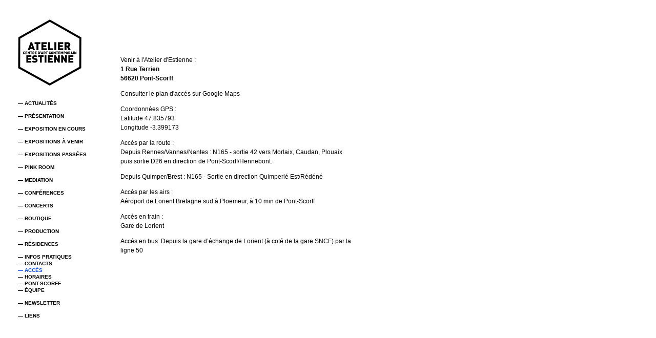

--- FILE ---
content_type: text/html; charset=utf-8
request_url: http://atelier-estienne.fr/index.php/infos/-acces/
body_size: 4192
content:
<!doctype html>
<html lang='fr-fr'>
<head>
<meta charset='utf-8'>
<title>— ACCÉS : ATELIER D'ESTIENNE centre d'art contemporain</title>

<meta property="og:description" content="Venir &agrave; l'Atelier d'Estienne : 1 Rue Terrien56620 Pont-ScorffConsulter le plan d'acc&eacute;s sur Google MapsCoordonn&eacute;es GPS : Latitude 47.835793Longitude  -3.399173Acc&egrave;s par la route : Depuis Rennes/Vannes/Nantes : N165 - sortie 42 vers Morlaix, Caudan, Plouaix puis sortie D26 en direction de Pont-Scorff/Hennebont. Depuis Quimper/Brest : N165 - Sortie en..." />
<meta property="og:image" content="" />
<meta name='keywords' content="atelier estienne, art contemporain, pont-scorff, bretagne, graphisme, musique, poésie, alexandre roccuzzo, pink room, vincent menu" />
<meta name='description' content="ATELIER D'ESTIENNE, centre d'art contemporain / Pont-Scorff / Pays de Lorient" />
<meta name='author' content="Vincent Menu" />
<meta name='copyright' content="Vincent Menu" />
<meta name='Robots' content="" />
<meta name='Revisit-after' content="1 Day" />
<meta name='generator' content="Indexhibit" />
<link rel='alternate' type='application/rss+xml' title='RSS' href='http://atelier-estienne.fr/xml/' />
<link rel='stylesheet' href='http://atelier-estienne.fr/ndxzsite/default/reset.css?v=2.0.1' type='text/css' />
<link rel='stylesheet' href='http://atelier-estienne.fr/ndxzsite/default/base.css?v=2.0.1' type='text/css' />
<link rel='stylesheet' href='http://atelier-estienne.fr/ndxzsite/default/style.css?v=2.0.1' type='text/css' />

<script type='text/javascript' src='http://atelier-estienne.fr/ndxzsite/js/jquery.js?v=2.0.1'></script>
<script type='text/javascript' src='http://atelier-estienne.fr/ndxzsite/js/jquery.ndxz_expander.js?v=2.0.1'></script>
<script type='text/javascript' src='http://atelier-estienne.fr/ndxzsite/js/statistics.js?v=2.0.1'></script>
<script type='text/javascript'>
var baseurl = 'http://atelier-estienne.fr';
</script>

<script type='text/javascript'>
$(document).ready(function()
{
	$('ul.section').ndxzExpander();
});
</script>

</head>
<body class='exhibits section-9 exhibit-63 format-visual_index'>
<div id='index'>
<div class='container'>

<div class='top'><p><a href="http://www.atelier-estienne.fr/index.php"><img src="http://www.atelier-estienne.fr/atelier-estienne.jpg"  alt="atelierestienne"></a></p></div>
<ul class='section' id='section_6'>
<li id='exhibit_161' class='exhibit_title'><a href='http://atelier-estienne.fr/index.php/actualite/-actualites/'>— ACTUALITÉS</a></li>
</ul>
<ul class='section' id='section_15'>
<li id='exhibit_53' class='exhibit_title'><a href='http://atelier-estienne.fr/index.php/presentation/-presentation-/'>— PRÉSENTATION </a></li>
</ul>
<ul class='section' id='section_2'>
<li><span id='section_title_2' class='section_title'><a href='http://atelier-estienne.fr/index.php/project/' id='section_link_2'>— EXPOSITION EN COURS</a></span>
<ul>
<li id='exhibit_173' class='exhibit_title'><a href='http://atelier-estienne.fr/index.php/expovenir/fabien-bouguennec/'>— FABIEN BOUGUENNEC</a></li>
</ul>
</li>
</ul>
<ul class='section' id='section_5'>
<li><span id='section_title_5' class='section_title'><a href='http://atelier-estienne.fr/index.php/expovenir/' id='section_link_5'>— EXPOSITIONS À VENIR</a></span>
<ul>
<li id='exhibit_174' class='exhibit_title'><a href='http://atelier-estienne.fr/index.php/expovenir/armelle-de-sainte-marie/'>— ARMELLE DE SAINTE MARIE</a></li>
<li id='exhibit_175' class='exhibit_title'><a href='http://atelier-estienne.fr/index.php/expovenir/art-chemin-faisant-2026/'>— ART CHEMIN FAISANT 2026</a></li>
<li id='exhibit_176' class='exhibit_title'><a href='http://atelier-estienne.fr/index.php/expovenir/ladislas-combeuil/'>— LADISLAS COMBEUIL</a></li>
</ul>
</li>
</ul>
<ul class='section' id='section_4'>
<li><span id='section_title_4' class='section_title'><a href='http://atelier-estienne.fr/index.php/expopasse/' id='section_link_4'>— EXPOSITIONS PASSÉES</a></span>
<ul>
<li id='exhibit_158' class='exhibit_title'><a href='http://atelier-estienne.fr/index.php/expovenir/-sylvie-wozniak/'>— SYLVIE WOZNIAK</a></li>
<li id='exhibit_172' class='exhibit_title'><a href='http://atelier-estienne.fr/index.php/expovenir/-art-chemin-faisant-2025/'>— ART CHEMIN FAISANT 2025</a></li>
<li id='exhibit_170' class='exhibit_title'><a href='http://atelier-estienne.fr/index.php/actualite/-mael-nozahic/'>— MAEL NOZAHIC</a></li>
<li id='exhibit_150' class='exhibit_title'><a href='http://atelier-estienne.fr/index.php/expovenir/-les-nuits-de-lucie-2020/'>— HUGO CAPRON</a></li>
<li id='exhibit_169' class='exhibit_title'><a href='http://atelier-estienne.fr/index.php/actualite/-christelle-balbinot/'>— CHRISTELLE BALBINOT</a></li>
<li id='exhibit_168' class='exhibit_title'><a href='http://atelier-estienne.fr/index.php/actualite/-art-chemin-faisant-2024/'>— ART CHEMIN FAISANT 2024</a></li>
<li id='exhibit_167' class='exhibit_title'><a href='http://atelier-estienne.fr/index.php/actualite/-sidonie-bilger/'>— SIDONIE BILGER</a></li>
<li id='exhibit_166' class='exhibit_title'><a href='http://atelier-estienne.fr/index.php/actualite/collectif-infuz/'>— COLLECTIF INFUZ</a></li>
<li id='exhibit_165' class='exhibit_title'><a href='http://atelier-estienne.fr/index.php/expovenir/-brankica-zilovic/'>— BRANKICA ZILOVIC</a></li>
<li id='exhibit_164' class='exhibit_title'><a href='http://atelier-estienne.fr/index.php/expovenir/-art-chemin-faisant-2023/'>— ART CHEMIN FAISANT 2023</a></li>
<li id='exhibit_163' class='exhibit_title'><a href='http://atelier-estienne.fr/index.php/expovenir/-anais-lelievre/'>— ANAÏS LELIEVRE</a></li>
<li id='exhibit_162' class='exhibit_title'><a href='http://atelier-estienne.fr/index.php/expovenir/-nicolas-daubane/'>— NICOLAS DAUBANES</a></li>
<li id='exhibit_157' class='exhibit_title'><a href='http://atelier-estienne.fr/index.php/expovenir/-claude-como/'>— CLAUDE COMO</a></li>
<li id='exhibit_156' class='exhibit_title'><a href='http://atelier-estienne.fr/index.php/expovenir/-art-chemin-faisant-2022/'>— ART CHEMIN FAISANT 2022</a></li>
<li id='exhibit_155' class='exhibit_title'><a href='http://atelier-estienne.fr/index.php/expovenir/sarah-favriau/'>— SARA FAVRIAU</a></li>
<li id='exhibit_154' class='exhibit_title'><a href='http://atelier-estienne.fr/index.php/expovenir/charles-le-hyaric/'>— CHARLES LE HYARIC</a></li>
<li id='exhibit_152' class='exhibit_title'><a href='http://atelier-estienne.fr/index.php/actualite/-villegle-2021/'>— VILLEGLÉ 2021</a></li>
<li id='exhibit_151' class='exhibit_title'><a href='http://atelier-estienne.fr/index.php/actualite/-art-chemin-faisant-2021/'>— ART CHEMIN FAISANT 2021</a></li>
<li id='exhibit_147' class='exhibit_title'><a href='http://atelier-estienne.fr/index.php/expovenir/-levalet/'>— LEVALET - 2021</a></li>
<li id='exhibit_149' class='exhibit_title'><a href='http://atelier-estienne.fr/index.php/expovenir/-monkeybird-sous-reserve/'>— MONKEYBIRD</a></li>
<li id='exhibit_148' class='exhibit_title'><a href='http://atelier-estienne.fr/index.php/expovenir/-art-chemin-faisant-2020/'>— ART CHEMIN FAISANT 2020</a></li>
<li id='exhibit_146' class='exhibit_title'><a href='http://atelier-estienne.fr/index.php/expovenir/-joachim-romain/'>— JOACHIM ROMAIN</a></li>
<li id='exhibit_136' class='exhibit_title'><a href='http://atelier-estienne.fr/index.php/expovenir/-marc-antoine-mathieu/'>— MARC ANTOINE MATHIEU</a></li>
<li id='exhibit_135' class='exhibit_title'><a href='http://atelier-estienne.fr/index.php/expovenir/-art-chemin-faisant-2019/'>— L'ART CHEMIN FAISANT 2019</a></li>
<li id='exhibit_134' class='exhibit_title'><a href='http://atelier-estienne.fr/index.php/expovenir/-louis-granet/'>— LOUIS GRANET</a></li>
<li id='exhibit_138' class='exhibit_title'><a href='http://atelier-estienne.fr/index.php/expovenir/-les-demons-du-gymnase/'>— LES DÉMONS DU GYMNASE</a></li>
<li id='exhibit_139' class='exhibit_title'><a href='http://atelier-estienne.fr/index.php/expovenir/hors-les-murs5/'>— HORS LES MURS...#5</a></li>
<li id='exhibit_133' class='exhibit_title'><a href='http://atelier-estienne.fr/index.php/expovenir/-francois-avril/'>— FRANÇOIS A V R I L</a></li>
<li id='exhibit_142' class='exhibit_title'><a href='http://atelier-estienne.fr/index.php/actualite/2018/'>2018</a></li>
<li id='exhibit_127' class='exhibit_title'><a href='http://atelier-estienne.fr/index.php/expovenir/-collectif-fees-dhiver/'>— ÉRIK LORRÉ</a></li>
<li id='exhibit_128' class='exhibit_title'><a href='http://atelier-estienne.fr/index.php/expovenir/-les-nuits-de-lucie-2018/'>— LES NUITS DE LUCIE 2018</a></li>
<li id='exhibit_132' class='exhibit_title'><a href='http://atelier-estienne.fr/index.php/expovenir/-hors-les-murs4/'>— HORS LES MURS...#4</a></li>
<li id='exhibit_126' class='exhibit_title'><a href='http://atelier-estienne.fr/index.php/expovenir/-art-chemin-faisant-2018/'>— ART CHEMIN FAISANT 2018</a></li>
<li id='exhibit_125' class='exhibit_title'><a href='http://atelier-estienne.fr/index.php/actualite/-lionel-sabatte/'>— LIONEL SABATTÉ</a></li>
<li id='exhibit_129' class='exhibit_title'><a href='http://atelier-estienne.fr/index.php/expovenir/-collectif-infuz/'>— Collectif INFUZ</a></li>
<li id='exhibit_130' class='exhibit_title'><a href='http://atelier-estienne.fr/index.php/expovenir/-hors-les-murs3/'>— HORS LES MURS...#3</a></li>
<li id='exhibit_124' class='exhibit_title'><a href='http://atelier-estienne.fr/index.php/expovenir/tatiana-wolska/'>— TATIANA WOLSKA</a></li>
<li id='exhibit_131' class='exhibit_title'><a href='http://atelier-estienne.fr/index.php/expopasse/2018/'>2017</a></li>
<li id='exhibit_119' class='exhibit_title'><a href='http://atelier-estienne.fr/index.php/expovenir/-les-22-rencontres-photographiques/'>— LES 22ème RENCONTRES PHOTOGRAPHIQUES</a></li>
<li id='exhibit_121' class='exhibit_title'><a href='http://atelier-estienne.fr/index.php/actualite/-hors-les-murs2/'>— HORS LES MURS...#2</a></li>
<li id='exhibit_122' class='exhibit_title'><a href='http://atelier-estienne.fr/index.php/expovenir/-art-chemin-faisant-2017/'>— ART CHEMIN FAISANT 2017</a></li>
<li id='exhibit_117' class='exhibit_title'><a href='http://atelier-estienne.fr/index.php/expovenir/-davor-vrankic/'>— QUENTIN SPOHN</a></li>
<li id='exhibit_116' class='exhibit_title'><a href='http://atelier-estienne.fr/index.php/expovenir/-vincent-mauger/'>— VINCENT MAUGER</a></li>
<li id='exhibit_120' class='exhibit_title'><a href='http://atelier-estienne.fr/index.php/actualite/-hors-les-murs1/'>— HORS LES MURS...#1</a></li>
<li id='exhibit_123' class='exhibit_title'><a href='http://atelier-estienne.fr/index.php/expopasse/2016/'>2016</a></li>
<li id='exhibit_110' class='exhibit_title'><a href='http://atelier-estienne.fr/index.php/expovenir/-saisir-le-volatil/'>— SAISIR LE VOLATIL</a></li>
<li id='exhibit_111' class='exhibit_title'><a href='http://atelier-estienne.fr/index.php/actualite/-les-nuits-de-lucie/'>— LES NUITS DE LUCIE</a></li>
<li id='exhibit_115' class='exhibit_title'><a href='http://atelier-estienne.fr/index.php/expovenir/hors-les-mursles-fractures-desstructures/'>— HORS LES MURS...LES FRACTURES [DES] STRUCTURES</a></li>
<li id='exhibit_109' class='exhibit_title'><a href='http://atelier-estienne.fr/index.php/expovenir/-art-chemin-faisant/2/'>— ART CHEMIN FAISANT 2016</a></li>
<li id='exhibit_104' class='exhibit_title'><a href='http://atelier-estienne.fr/index.php/project/-imageobjet/'>— HORS LES MURS...UN WEEK-END AU MANOIR</a></li>
<li id='exhibit_103' class='exhibit_title'><a href='http://atelier-estienne.fr/index.php/expovenir/-itineraires-graphiques/'>— ITINÉRAIRES GRAPHIQUES</a></li>
<li id='exhibit_113' class='exhibit_title'><a href='http://atelier-estienne.fr/index.php/project/-suh-poungvent-de-louest/'>— SUH POUNG/Vent de l'Ouest</a></li>
<li id='exhibit_114' class='exhibit_title'><a href='http://atelier-estienne.fr/index.php/expovenir/hors-les-murstransparence/'>— HORS LES MURS...TRANSPARENCE</a></li>
<li id='exhibit_105' class='exhibit_title'><a href='http://atelier-estienne.fr/index.php/expopasse/2015/'><strong>2015</strong></a></li>
<li id='exhibit_100' class='exhibit_title'><a href='http://atelier-estienne.fr/index.php/expovenir/-les-21-rencontres-photographiques/'>— LES 21 RENCONTRES PHOTOGRAPHIQUES</a></li>
<li id='exhibit_112' class='exhibit_title'><a href='http://atelier-estienne.fr/index.php/expopasse/-hors-les-mursimageobjet/'>— HORS LES MURS...IMAGE/OBJET</a></li>
<li id='exhibit_99' class='exhibit_title'><a href='http://atelier-estienne.fr/index.php/expovenir/-art-chemin-faisant/'>— ART CHEMIN FAISANT</a></li>
<li id='exhibit_98' class='exhibit_title'><a href='http://atelier-estienne.fr/index.php/expovenir/-hors-les-murs-hallez-tongue-au-tiaple-/'>— HORS LES MURS... HALLEZ TONGUE AU TIAPLE !</a></li>
<li id='exhibit_97' class='exhibit_title'><a href='http://atelier-estienne.fr/index.php/expovenir/-hors-les-murs--les-anges-du-bizarre/'>— HORS LES MURS...  LES ANGES DU BIZARRE</a></li>
<li id='exhibit_96' class='exhibit_title'><a href='http://atelier-estienne.fr/index.php/expovenir/-coplas-populares-giro-final/'>— COPLAS POPULARES ¡GIRO FINAL!</a></li>
<li id='exhibit_90' class='exhibit_title'><a href='http://atelier-estienne.fr/index.php/expovenir/-babylone-night/'>— BABYLONE NIGHT</a></li>
<li id='exhibit_106' class='exhibit_title'><a href='http://atelier-estienne.fr/index.php/expopasse/2014/'><strong>2014</strong></a></li>
<li id='exhibit_52' class='exhibit_title'><a href='http://atelier-estienne.fr/index.php/actualite/-la-societe-des-lumieres/'>— LA SOCIÉTÉ DES LUMIERES</a></li>
<li id='exhibit_51' class='exhibit_title'><a href='http://atelier-estienne.fr/index.php/expovenir/jeunes-seigneurs/'>— JEUNES SEIGNEURS</a></li>
<li id='exhibit_40' class='exhibit_title'><a href='http://atelier-estienne.fr/index.php/expovenir/-art-chemin-faisant-le-rire-un-parcours-jaune/'>— ART CHEMIN FAISANT</a></li>
<li id='exhibit_82' class='exhibit_title'><a href='http://atelier-estienne.fr/index.php/expovenir/-tribune/'>— TRIBU(NE)</a></li>
<li id='exhibit_37' class='exhibit_title'><a href='http://atelier-estienne.fr/index.php/expovenir/-super-slide-9-mai-8-juin-2014-/'>— SUPER SLIDE</a></li>
<li id='exhibit_56' class='exhibit_title'><a href='http://atelier-estienne.fr/index.php/expovenir/-letoffe-des-femmmes/'>— L'ÉTOFFE DES FEMMMES</a></li>
<li id='exhibit_38' class='exhibit_title'><a href='http://atelier-estienne.fr/index.php/expovenir/-six-1-mars---27-avril-2014/'>— SIX</a></li>
<li id='exhibit_17' class='exhibit_title'><a href='http://atelier-estienne.fr/index.php/actualite/lavant-garde-est-elle-toujours-bretonne-/'>— L’AVANT-GARDE EST-ELLE (TOUJOURS) BRETONNE ?</a></li>
</ul>
</li>
</ul>
<ul class='section' id='section_11'>
<li id='exhibit_27' class='exhibit_title'><a href='http://atelier-estienne.fr/index.php/pinkroom/-pink-room-/'>— PINK ROOM </a></li>
</ul>
<ul class='section' id='section_19'>
<li><span id='section_title_19' class='section_title'><a href='http://atelier-estienne.fr/index.php/mediation/' id='section_link_19'> — MEDIATION</a></span>
<ul>
<li id='exhibit_89' class='exhibit_title'><a href='http://atelier-estienne.fr/index.php/mediation/-actions-educatives/'>— ACTIONS EDUCATIVES</a></li>
<li id='exhibit_88' class='exhibit_title'><a href='http://atelier-estienne.fr/index.php/mediation/-mediation/'>— MEDIATION TOUT PUBLIC</a></li>
</ul>
</li>
</ul>
<ul class='section' id='section_7'>
<li id='exhibit_55' class='exhibit_title'><a href='http://atelier-estienne.fr/index.php/conferences/-conferences/2/'>— CONFÉRENCES</a></li>
</ul>
<ul class='section' id='section_8'>
<li id='exhibit_29' class='exhibit_title'><a href='http://atelier-estienne.fr/index.php/concert/-concerts/'>— CONCERTS</a></li>
</ul>
<ul class='section' id='section_18'>
<li id='exhibit_86' class='exhibit_title'><a href='http://atelier-estienne.fr/index.php/boutique/-boutique/'>— BOUTIQUE</a></li>
</ul>
<ul class='section' id='section_12'>
<li id='exhibit_31' class='exhibit_title'><a href='http://atelier-estienne.fr/index.php/production/-production/'>— PRODUCTION</a></li>
</ul>
<ul class='section' id='section_16'>
<li><span id='section_title_16' class='section_title'><a href='http://atelier-estienne.fr/index.php/residences/' id='section_link_16'>— RÉSIDENCES</a></span>
<ul>
<li id='exhibit_141' class='exhibit_title'><a href='http://atelier-estienne.fr/index.php/residences/-nicolas-daubanes/'>—</a></li>
</ul>
</li>
</ul>
<ul class='section active_section' id='section_9'>
<li><span id='section_title_9' class='section_title'><a href='http://atelier-estienne.fr/index.php/infos/' id='section_link_9'>— INFOS PRATIQUES</a></span>
<ul>
<li id='exhibit_42' class='exhibit_title'><a href='http://atelier-estienne.fr/index.php/infos/-contacts/'>— CONTACTS</a></li>
<li id='exhibit_63' class='exhibit_title active'><a href='http://atelier-estienne.fr/index.php/infos/-acces/'>— ACCÉS</a></li>
<li id='exhibit_16' class='exhibit_title'><a href='http://atelier-estienne.fr/index.php/infos/accueil-des-publics/'>— HORAIRES</a></li>
<li id='exhibit_12' class='exhibit_title'><a href='http://atelier-estienne.fr/index.php/infos/pont-scorff/'>— PONT-SCORFF</a></li>
<li id='exhibit_11' class='exhibit_title'><a href='http://atelier-estienne.fr/index.php/infos/equipe/'>— ÉQUIPE</a></li>
</ul>
</li>
</ul>
<ul class='section' id='section_10'>
<li id='exhibit_25' class='exhibit_title'><a href='http://atelier-estienne.fr/index.php/newsletter/-newsletter-/'>— NEWSLETTER </a></li>
</ul>
<ul class='section' id='section_17'>
<li id='exhibit_58' class='exhibit_title'><a href='http://atelier-estienne.fr/index.php/liens/liens/'>— LIENS</a></li>
</ul>
<ul class='section' id='section_1'>
</ul>

<div class='bot'></div>


</div>
</div>

<div id='exhibit'>
<div class='container'>

<div class='top'><!-- --></div>
<!-- text and image -->
<p><br />
Venir à l'Atelier d'Estienne : </strong><br />
<strong>1 Rue Terrien<br />
56620 Pont-Scorff</strong></p>

<p><a href="https://maps.google.fr/maps?q=Atelier+d'Estienne+-+Espace+d'art+contemporain+du+Pays+de+Lorient,+Rue+Terrien,+Pont-Scorff&#38;hl=fr&#38;ll=47.8338,-3.397393&#38;spn=0.010659,0.026157&#38;sll=48.089398,-3.078456&#38;sspn=2.715338,6.696167&#38;oq=atelier+d'Estienne+&#38;hq=Atelier+d'Estienne+-+Espace+d'art+contemporain+du+Pays+de+Lorient,&#38;hnear=Rue+Terrien,+56620+Pont-Scorff&#38;t=m&#38;z=16">Consulter le plan d'accés sur Google Maps</a></p>

<p>Coordonnées GPS : <br />
Latitude 47.835793<br />
Longitude  -3.399173</p>

<p>Accès par la route : <br />
Depuis Rennes/Vannes/Nantes : N165 - sortie 42 vers Morlaix, Caudan, Plouaix puis sortie D26 en direction de Pont-Scorff/Hennebont. </p>

<p>Depuis Quimper/Brest : N165 - Sortie en direction Quimperlé Est/Rédéné</p>

<p>Accès par les airs :<br />
Aéroport de Lorient Bretagne sud à Ploemeur, à 10 min de Pont-Scorff</p>

<p>Accès en train : <br />
Gare de Lorient </p>

<p>Accés en bus: Depuis la gare d’échange de Lorient (à coté de la gare SNCF) par la ligne 50</p>
<!-- end text and image -->

</div>
</div>

<script type='text/javascript'>do_statistics();</script>
</body>
</html>